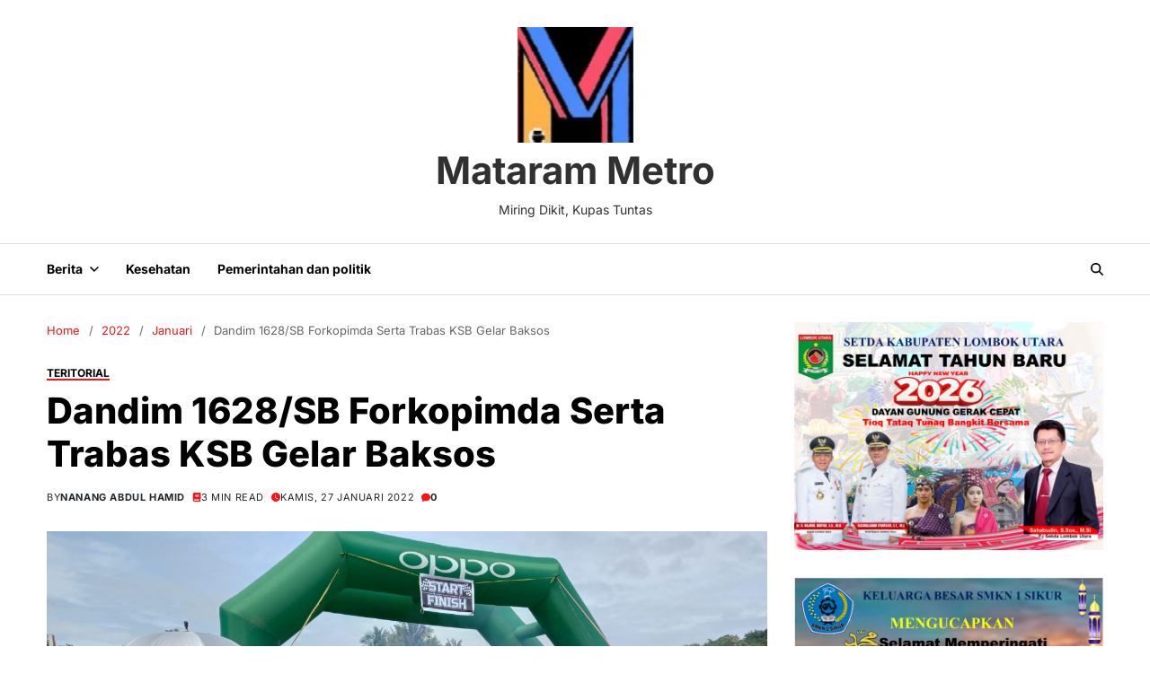

--- FILE ---
content_type: text/html; charset=UTF-8
request_url: https://matarammetro.com/2022/01/dandim-1628-sb-forkopimda-serta-trabas-ksb-gelar-baksos/
body_size: 16037
content:
<!doctype html>
<html lang="id" data-theme="light">
<head>
	<meta charset="UTF-8">
	<meta name="viewport" content="width=device-width, initial-scale=1">
	<link rel="profile" href="https://gmpg.org/xfn/11">

	<title>Dandim 1628/SB Forkopimda Serta Trabas KSB Gelar Baksos &#8211; Mataram Metro</title>
<meta name='robots' content='max-image-preview:large' />
	<style>img:is([sizes="auto" i], [sizes^="auto," i]) { contain-intrinsic-size: 3000px 1500px }</style>
	<!-- Jetpack Site Verification Tags -->
<meta name="google-site-verification" content="dZXR6J3smHki1x8eRwi3-3sy-E7KhB-jiOXTsNFWr5I" />
<link rel='dns-prefetch' href='//stats.wp.com' />
<link rel="alternate" type="application/rss+xml" title="Mataram Metro &raquo; Feed" href="https://matarammetro.com/feed/" />
<link rel="alternate" type="application/rss+xml" title="Mataram Metro &raquo; Umpan Komentar" href="https://matarammetro.com/comments/feed/" />
<link rel="alternate" type="application/rss+xml" title="Mataram Metro &raquo; Dandim 1628/SB Forkopimda Serta Trabas KSB Gelar Baksos Umpan Komentar" href="https://matarammetro.com/2022/01/dandim-1628-sb-forkopimda-serta-trabas-ksb-gelar-baksos/feed/" />
<link rel="stylesheet" href="https://matarammetro.com/wp-content/cache/minify/a5ff7.css" media="all" />

<style id='wp-block-library-theme-inline-css'>
.wp-block-audio :where(figcaption){color:#555;font-size:13px;text-align:center}.is-dark-theme .wp-block-audio :where(figcaption){color:#ffffffa6}.wp-block-audio{margin:0 0 1em}.wp-block-code{border:1px solid #ccc;border-radius:4px;font-family:Menlo,Consolas,monaco,monospace;padding:.8em 1em}.wp-block-embed :where(figcaption){color:#555;font-size:13px;text-align:center}.is-dark-theme .wp-block-embed :where(figcaption){color:#ffffffa6}.wp-block-embed{margin:0 0 1em}.blocks-gallery-caption{color:#555;font-size:13px;text-align:center}.is-dark-theme .blocks-gallery-caption{color:#ffffffa6}:root :where(.wp-block-image figcaption){color:#555;font-size:13px;text-align:center}.is-dark-theme :root :where(.wp-block-image figcaption){color:#ffffffa6}.wp-block-image{margin:0 0 1em}.wp-block-pullquote{border-bottom:4px solid;border-top:4px solid;color:currentColor;margin-bottom:1.75em}.wp-block-pullquote cite,.wp-block-pullquote footer,.wp-block-pullquote__citation{color:currentColor;font-size:.8125em;font-style:normal;text-transform:uppercase}.wp-block-quote{border-left:.25em solid;margin:0 0 1.75em;padding-left:1em}.wp-block-quote cite,.wp-block-quote footer{color:currentColor;font-size:.8125em;font-style:normal;position:relative}.wp-block-quote:where(.has-text-align-right){border-left:none;border-right:.25em solid;padding-left:0;padding-right:1em}.wp-block-quote:where(.has-text-align-center){border:none;padding-left:0}.wp-block-quote.is-large,.wp-block-quote.is-style-large,.wp-block-quote:where(.is-style-plain){border:none}.wp-block-search .wp-block-search__label{font-weight:700}.wp-block-search__button{border:1px solid #ccc;padding:.375em .625em}:where(.wp-block-group.has-background){padding:1.25em 2.375em}.wp-block-separator.has-css-opacity{opacity:.4}.wp-block-separator{border:none;border-bottom:2px solid;margin-left:auto;margin-right:auto}.wp-block-separator.has-alpha-channel-opacity{opacity:1}.wp-block-separator:not(.is-style-wide):not(.is-style-dots){width:100px}.wp-block-separator.has-background:not(.is-style-dots){border-bottom:none;height:1px}.wp-block-separator.has-background:not(.is-style-wide):not(.is-style-dots){height:2px}.wp-block-table{margin:0 0 1em}.wp-block-table td,.wp-block-table th{word-break:normal}.wp-block-table :where(figcaption){color:#555;font-size:13px;text-align:center}.is-dark-theme .wp-block-table :where(figcaption){color:#ffffffa6}.wp-block-video :where(figcaption){color:#555;font-size:13px;text-align:center}.is-dark-theme .wp-block-video :where(figcaption){color:#ffffffa6}.wp-block-video{margin:0 0 1em}:root :where(.wp-block-template-part.has-background){margin-bottom:0;margin-top:0;padding:1.25em 2.375em}
</style>
<style id='classic-theme-styles-inline-css'>
/*! This file is auto-generated */
.wp-block-button__link{color:#fff;background-color:#32373c;border-radius:9999px;box-shadow:none;text-decoration:none;padding:calc(.667em + 2px) calc(1.333em + 2px);font-size:1.125em}.wp-block-file__button{background:#32373c;color:#fff;text-decoration:none}
</style>
<link rel="stylesheet" href="https://matarammetro.com/wp-content/cache/minify/d5ca8.css" media="all" />


<style id='jetpack-sharing-buttons-style-inline-css'>
.jetpack-sharing-buttons__services-list{display:flex;flex-direction:row;flex-wrap:wrap;gap:0;list-style-type:none;margin:5px;padding:0}.jetpack-sharing-buttons__services-list.has-small-icon-size{font-size:12px}.jetpack-sharing-buttons__services-list.has-normal-icon-size{font-size:16px}.jetpack-sharing-buttons__services-list.has-large-icon-size{font-size:24px}.jetpack-sharing-buttons__services-list.has-huge-icon-size{font-size:36px}@media print{.jetpack-sharing-buttons__services-list{display:none!important}}.editor-styles-wrapper .wp-block-jetpack-sharing-buttons{gap:0;padding-inline-start:0}ul.jetpack-sharing-buttons__services-list.has-background{padding:1.25em 2.375em}
</style>
<style id='global-styles-inline-css'>
:root{--wp--preset--aspect-ratio--square: 1;--wp--preset--aspect-ratio--4-3: 4/3;--wp--preset--aspect-ratio--3-4: 3/4;--wp--preset--aspect-ratio--3-2: 3/2;--wp--preset--aspect-ratio--2-3: 2/3;--wp--preset--aspect-ratio--16-9: 16/9;--wp--preset--aspect-ratio--9-16: 9/16;--wp--preset--color--black: #000000;--wp--preset--color--cyan-bluish-gray: #abb8c3;--wp--preset--color--white: #ffffff;--wp--preset--color--pale-pink: #f78da7;--wp--preset--color--vivid-red: #cf2e2e;--wp--preset--color--luminous-vivid-orange: #ff6900;--wp--preset--color--luminous-vivid-amber: #fcb900;--wp--preset--color--light-green-cyan: #7bdcb5;--wp--preset--color--vivid-green-cyan: #00d084;--wp--preset--color--pale-cyan-blue: #8ed1fc;--wp--preset--color--vivid-cyan-blue: #0693e3;--wp--preset--color--vivid-purple: #9b51e0;--wp--preset--gradient--vivid-cyan-blue-to-vivid-purple: linear-gradient(135deg,rgba(6,147,227,1) 0%,rgb(155,81,224) 100%);--wp--preset--gradient--light-green-cyan-to-vivid-green-cyan: linear-gradient(135deg,rgb(122,220,180) 0%,rgb(0,208,130) 100%);--wp--preset--gradient--luminous-vivid-amber-to-luminous-vivid-orange: linear-gradient(135deg,rgba(252,185,0,1) 0%,rgba(255,105,0,1) 100%);--wp--preset--gradient--luminous-vivid-orange-to-vivid-red: linear-gradient(135deg,rgba(255,105,0,1) 0%,rgb(207,46,46) 100%);--wp--preset--gradient--very-light-gray-to-cyan-bluish-gray: linear-gradient(135deg,rgb(238,238,238) 0%,rgb(169,184,195) 100%);--wp--preset--gradient--cool-to-warm-spectrum: linear-gradient(135deg,rgb(74,234,220) 0%,rgb(151,120,209) 20%,rgb(207,42,186) 40%,rgb(238,44,130) 60%,rgb(251,105,98) 80%,rgb(254,248,76) 100%);--wp--preset--gradient--blush-light-purple: linear-gradient(135deg,rgb(255,206,236) 0%,rgb(152,150,240) 100%);--wp--preset--gradient--blush-bordeaux: linear-gradient(135deg,rgb(254,205,165) 0%,rgb(254,45,45) 50%,rgb(107,0,62) 100%);--wp--preset--gradient--luminous-dusk: linear-gradient(135deg,rgb(255,203,112) 0%,rgb(199,81,192) 50%,rgb(65,88,208) 100%);--wp--preset--gradient--pale-ocean: linear-gradient(135deg,rgb(255,245,203) 0%,rgb(182,227,212) 50%,rgb(51,167,181) 100%);--wp--preset--gradient--electric-grass: linear-gradient(135deg,rgb(202,248,128) 0%,rgb(113,206,126) 100%);--wp--preset--gradient--midnight: linear-gradient(135deg,rgb(2,3,129) 0%,rgb(40,116,252) 100%);--wp--preset--font-size--small: 13px;--wp--preset--font-size--medium: 20px;--wp--preset--font-size--large: 36px;--wp--preset--font-size--x-large: 42px;--wp--preset--spacing--20: 0.44rem;--wp--preset--spacing--30: 0.67rem;--wp--preset--spacing--40: 1rem;--wp--preset--spacing--50: 1.5rem;--wp--preset--spacing--60: 2.25rem;--wp--preset--spacing--70: 3.38rem;--wp--preset--spacing--80: 5.06rem;--wp--preset--shadow--natural: 6px 6px 9px rgba(0, 0, 0, 0.2);--wp--preset--shadow--deep: 12px 12px 50px rgba(0, 0, 0, 0.4);--wp--preset--shadow--sharp: 6px 6px 0px rgba(0, 0, 0, 0.2);--wp--preset--shadow--outlined: 6px 6px 0px -3px rgba(255, 255, 255, 1), 6px 6px rgba(0, 0, 0, 1);--wp--preset--shadow--crisp: 6px 6px 0px rgba(0, 0, 0, 1);}:where(.is-layout-flex){gap: 0.5em;}:where(.is-layout-grid){gap: 0.5em;}body .is-layout-flex{display: flex;}.is-layout-flex{flex-wrap: wrap;align-items: center;}.is-layout-flex > :is(*, div){margin: 0;}body .is-layout-grid{display: grid;}.is-layout-grid > :is(*, div){margin: 0;}:where(.wp-block-columns.is-layout-flex){gap: 2em;}:where(.wp-block-columns.is-layout-grid){gap: 2em;}:where(.wp-block-post-template.is-layout-flex){gap: 1.25em;}:where(.wp-block-post-template.is-layout-grid){gap: 1.25em;}.has-black-color{color: var(--wp--preset--color--black) !important;}.has-cyan-bluish-gray-color{color: var(--wp--preset--color--cyan-bluish-gray) !important;}.has-white-color{color: var(--wp--preset--color--white) !important;}.has-pale-pink-color{color: var(--wp--preset--color--pale-pink) !important;}.has-vivid-red-color{color: var(--wp--preset--color--vivid-red) !important;}.has-luminous-vivid-orange-color{color: var(--wp--preset--color--luminous-vivid-orange) !important;}.has-luminous-vivid-amber-color{color: var(--wp--preset--color--luminous-vivid-amber) !important;}.has-light-green-cyan-color{color: var(--wp--preset--color--light-green-cyan) !important;}.has-vivid-green-cyan-color{color: var(--wp--preset--color--vivid-green-cyan) !important;}.has-pale-cyan-blue-color{color: var(--wp--preset--color--pale-cyan-blue) !important;}.has-vivid-cyan-blue-color{color: var(--wp--preset--color--vivid-cyan-blue) !important;}.has-vivid-purple-color{color: var(--wp--preset--color--vivid-purple) !important;}.has-black-background-color{background-color: var(--wp--preset--color--black) !important;}.has-cyan-bluish-gray-background-color{background-color: var(--wp--preset--color--cyan-bluish-gray) !important;}.has-white-background-color{background-color: var(--wp--preset--color--white) !important;}.has-pale-pink-background-color{background-color: var(--wp--preset--color--pale-pink) !important;}.has-vivid-red-background-color{background-color: var(--wp--preset--color--vivid-red) !important;}.has-luminous-vivid-orange-background-color{background-color: var(--wp--preset--color--luminous-vivid-orange) !important;}.has-luminous-vivid-amber-background-color{background-color: var(--wp--preset--color--luminous-vivid-amber) !important;}.has-light-green-cyan-background-color{background-color: var(--wp--preset--color--light-green-cyan) !important;}.has-vivid-green-cyan-background-color{background-color: var(--wp--preset--color--vivid-green-cyan) !important;}.has-pale-cyan-blue-background-color{background-color: var(--wp--preset--color--pale-cyan-blue) !important;}.has-vivid-cyan-blue-background-color{background-color: var(--wp--preset--color--vivid-cyan-blue) !important;}.has-vivid-purple-background-color{background-color: var(--wp--preset--color--vivid-purple) !important;}.has-black-border-color{border-color: var(--wp--preset--color--black) !important;}.has-cyan-bluish-gray-border-color{border-color: var(--wp--preset--color--cyan-bluish-gray) !important;}.has-white-border-color{border-color: var(--wp--preset--color--white) !important;}.has-pale-pink-border-color{border-color: var(--wp--preset--color--pale-pink) !important;}.has-vivid-red-border-color{border-color: var(--wp--preset--color--vivid-red) !important;}.has-luminous-vivid-orange-border-color{border-color: var(--wp--preset--color--luminous-vivid-orange) !important;}.has-luminous-vivid-amber-border-color{border-color: var(--wp--preset--color--luminous-vivid-amber) !important;}.has-light-green-cyan-border-color{border-color: var(--wp--preset--color--light-green-cyan) !important;}.has-vivid-green-cyan-border-color{border-color: var(--wp--preset--color--vivid-green-cyan) !important;}.has-pale-cyan-blue-border-color{border-color: var(--wp--preset--color--pale-cyan-blue) !important;}.has-vivid-cyan-blue-border-color{border-color: var(--wp--preset--color--vivid-cyan-blue) !important;}.has-vivid-purple-border-color{border-color: var(--wp--preset--color--vivid-purple) !important;}.has-vivid-cyan-blue-to-vivid-purple-gradient-background{background: var(--wp--preset--gradient--vivid-cyan-blue-to-vivid-purple) !important;}.has-light-green-cyan-to-vivid-green-cyan-gradient-background{background: var(--wp--preset--gradient--light-green-cyan-to-vivid-green-cyan) !important;}.has-luminous-vivid-amber-to-luminous-vivid-orange-gradient-background{background: var(--wp--preset--gradient--luminous-vivid-amber-to-luminous-vivid-orange) !important;}.has-luminous-vivid-orange-to-vivid-red-gradient-background{background: var(--wp--preset--gradient--luminous-vivid-orange-to-vivid-red) !important;}.has-very-light-gray-to-cyan-bluish-gray-gradient-background{background: var(--wp--preset--gradient--very-light-gray-to-cyan-bluish-gray) !important;}.has-cool-to-warm-spectrum-gradient-background{background: var(--wp--preset--gradient--cool-to-warm-spectrum) !important;}.has-blush-light-purple-gradient-background{background: var(--wp--preset--gradient--blush-light-purple) !important;}.has-blush-bordeaux-gradient-background{background: var(--wp--preset--gradient--blush-bordeaux) !important;}.has-luminous-dusk-gradient-background{background: var(--wp--preset--gradient--luminous-dusk) !important;}.has-pale-ocean-gradient-background{background: var(--wp--preset--gradient--pale-ocean) !important;}.has-electric-grass-gradient-background{background: var(--wp--preset--gradient--electric-grass) !important;}.has-midnight-gradient-background{background: var(--wp--preset--gradient--midnight) !important;}.has-small-font-size{font-size: var(--wp--preset--font-size--small) !important;}.has-medium-font-size{font-size: var(--wp--preset--font-size--medium) !important;}.has-large-font-size{font-size: var(--wp--preset--font-size--large) !important;}.has-x-large-font-size{font-size: var(--wp--preset--font-size--x-large) !important;}
:where(.wp-block-post-template.is-layout-flex){gap: 1.25em;}:where(.wp-block-post-template.is-layout-grid){gap: 1.25em;}
:where(.wp-block-columns.is-layout-flex){gap: 2em;}:where(.wp-block-columns.is-layout-grid){gap: 2em;}
:root :where(.wp-block-pullquote){font-size: 1.5em;line-height: 1.6;}
</style>
<link rel="stylesheet" href="https://matarammetro.com/wp-content/cache/minify/6d769.css" media="all" />





<link rel="https://api.w.org/" href="https://matarammetro.com/wp-json/" /><link rel="alternate" title="JSON" type="application/json" href="https://matarammetro.com/wp-json/wp/v2/posts/3231" /><link rel="EditURI" type="application/rsd+xml" title="RSD" href="https://matarammetro.com/xmlrpc.php?rsd" />
<meta name="generator" content="WordPress 6.8.3" />
<link rel="canonical" href="https://matarammetro.com/2022/01/dandim-1628-sb-forkopimda-serta-trabas-ksb-gelar-baksos/" />
<link rel='shortlink' href='https://matarammetro.com/?p=3231' />
<link rel="alternate" title="oEmbed (JSON)" type="application/json+oembed" href="https://matarammetro.com/wp-json/oembed/1.0/embed?url=https%3A%2F%2Fmatarammetro.com%2F2022%2F01%2Fdandim-1628-sb-forkopimda-serta-trabas-ksb-gelar-baksos%2F" />
<link rel="alternate" title="oEmbed (XML)" type="text/xml+oembed" href="https://matarammetro.com/wp-json/oembed/1.0/embed?url=https%3A%2F%2Fmatarammetro.com%2F2022%2F01%2Fdandim-1628-sb-forkopimda-serta-trabas-ksb-gelar-baksos%2F&#038;format=xml" />
	<style>img#wpstats{display:none}</style>
		
<!-- Jetpack Open Graph Tags -->
<meta property="og:type" content="article" />
<meta property="og:title" content="Dandim 1628/SB Forkopimda Serta Trabas KSB Gelar Baksos" />
<meta property="og:url" content="https://matarammetro.com/2022/01/dandim-1628-sb-forkopimda-serta-trabas-ksb-gelar-baksos/" />
<meta property="og:description" content="Komunitas Trabas Sumbawa Barat mengelar kegiatan bakti sosial pemberian sembako kepada masyarakat dilanjutkan jelajah medan medan trabas wilayah Sumbawa Barat yang diikuti berbagai komunitas trabas…" />
<meta property="article:published_time" content="2022-01-27T13:47:18+00:00" />
<meta property="article:modified_time" content="2022-01-27T13:47:18+00:00" />
<meta property="og:site_name" content="Mataram Metro" />
<meta property="og:image" content="https://matarammetro.com/wp-content/uploads/2022/01/WhatsApp-Image-2022-01-27-at-05.25.48-1.jpeg" />
<meta property="og:image:width" content="1280" />
<meta property="og:image:height" content="960" />
<meta property="og:image:alt" content="Dandim 1628/SB Forkopimda Serta Trabas KSB Gelar Baksos" />
<meta property="og:locale" content="id_ID" />
<meta name="twitter:text:title" content="Dandim 1628/SB Forkopimda Serta Trabas KSB Gelar Baksos" />
<meta name="twitter:image" content="https://matarammetro.com/wp-content/uploads/2022/01/WhatsApp-Image-2022-01-27-at-05.25.48-1.jpeg?w=640" />
<meta name="twitter:image:alt" content="Dandim 1628/SB Forkopimda Serta Trabas KSB Gelar Baksos" />
<meta name="twitter:card" content="summary_large_image" />

<!-- End Jetpack Open Graph Tags -->
<link rel="icon" href="https://matarammetro.com/wp-content/uploads/2021/03/favicon.ico" sizes="32x32" />
<link rel="icon" href="https://matarammetro.com/wp-content/uploads/2021/03/favicon.ico" sizes="192x192" />
<link rel="apple-touch-icon" href="https://matarammetro.com/wp-content/uploads/2021/03/favicon.ico" />
<meta name="msapplication-TileImage" content="https://matarammetro.com/wp-content/uploads/2021/03/favicon.ico" />
</head>

<body class="wp-singular post-template-default single single-post postid-3231 single-format-standard wp-custom-logo wp-embed-responsive wp-theme-magze has-sticky-menu header_style_1 has-sidebar right-sidebar has-sticky-sidebar has-title-line-hover">



<div id="page" class="site">

	<style type="text/css">
.preloader-rotating-circles{width:4rem;height:4rem;--c:radial-gradient(farthest-side,var(--global--color-accent) 92%,#0000);background:var(--c) 50% 0,var(--c) 50% 100%,var(--c) 100% 50%,var(--c) 0 50%;background-size:1rem 1rem;background-repeat:no-repeat;animation:uf-rotate-180 1s infinite}@keyframes uf-rotate-180{to{transform:rotate(180deg)}}
</style>
<div id="magze-preloader-wrapper">
	<div class="preloader-loader-wrapper">
		<div class="loading"> 
			<div class="preloader-rotating-circles"></div>
		</div>
	</div>
</div>
	<a class="skip-link screen-reader-text" href="#site-content-wrapper">Skip to content</a>

	
	

<header id="masthead" class="site-header-row-wrapper site-header magze-site-header" role="banner" >
	<div class="magze-site-branding-row">
		<div class="uf-wrapper">
			<div class="magze-site-brand-ad-wrapper centered has-text-align-center">
				<div class="magze-site-branding-main">
					
<div class="site-branding">

			<div class="site-logo">
			<a href="https://matarammetro.com/" class="custom-logo-link" rel="home"><img width="129" height="129" src="https://matarammetro.com/wp-content/uploads/2021/01/cropped-cropped-LOGO-MM-EDIT-NEW-1.png" class="custom-logo" alt="Mataram Metro" decoding="async" /></a>		</div>
					<div class="site-title"><a href="https://matarammetro.com/" rel="home">Mataram Metro</a></div>
			
			<div class="site-description style_3">
			<span>Miring Dikit, Kupas Tuntas</span>
		</div>
	</div><!-- .site-branding -->
				</div>
							</div>
		</div> <!-- .wrapper -->
	</div>
</header>

<div class="site-header-row-wrapper magze-primary-bar-row sticky-menu sticky-style-normal saga-item-border-top saga-item-border-bottom">
	<div class="primary-bar-row-wrapper">
		<div class="uf-wrapper">
			<div class="magze-primary-bar-wrapper">

						<div class="magze-offcanvas-toggle hide-on-desktop">
			<button class="magze-off-canvas-btn toggle toggle-off-canvas toggle-canvas-modal" data-modal=".magze-canvas-block" data-body-class="showing-offcanvas-modal" data-focus=".magze-off-canvas-close" aria-expanded="false">
				<span class="off-canvas-bars">
					<span class="bar-one"></span>
					<span class="bar-two"></span>
				</span>
				<span class="toggle-text screen-reader-text">
					Off Canvas				</span>
			</button>
		</div>
				<div id="site-navigation" class="main-navigation magze-primary-nav left-aligned-menu">
			
							<nav class="primary-menu-wrapper" aria-label="Primary">
					<ul class="primary-menu reset-list-style">
					<li id="menu-item-1119" class="menu-item menu-item-type-taxonomy menu-item-object-category menu-item-has-children menu-item-1119"><a href="https://matarammetro.com/category/berita/">Berita<span class="icon"><svg class="svg-icon" aria-hidden="true" role="img" focusable="false" xmlns="http://www.w3.org/2000/svg" width="20" height="12" viewBox="0 0 20 12"><polygon fill="" fill-rule="evenodd" points="1319.899 365.778 1327.678 358 1329.799 360.121 1319.899 370.021 1310 360.121 1312.121 358" transform="translate(-1310 -358)" /></svg></span></a>
<ul class="sub-menu">
	<li id="menu-item-940" class="menu-item menu-item-type-taxonomy menu-item-object-category menu-item-940"><a href="https://matarammetro.com/category/umum/">UMUM</a></li>
</ul>
</li>
<li id="menu-item-941" class="menu-item menu-item-type-taxonomy menu-item-object-category menu-item-941"><a href="https://matarammetro.com/category/kesehatan/">Kesehatan</a></li>
<li id="menu-item-1141" class="menu-item menu-item-type-taxonomy menu-item-object-category menu-item-1141"><a href="https://matarammetro.com/category/pemerintahan-dan-politik/">Pemerintahan dan politik</a></li>
					</ul>
				</nav><!-- .primary-menu-wrapper -->
					</div>
				<div class="site-branding">
							<div class="site-logo">
					<a href="https://matarammetro.com/" class="custom-logo-link" rel="home"><img width="129" height="129" src="https://matarammetro.com/wp-content/uploads/2021/01/cropped-cropped-LOGO-MM-EDIT-NEW-1.png" class="custom-logo" alt="Mataram Metro" decoding="async" /></a>				</div>
						</div>
		
				<div class="secondary-navigation magze-secondary-nav">
								<div class="magze-search-toggle">
				<button class="magze-search-canvas-btn magze-search search-icon toggle-search-block toggle" aria-label="Search" aria-expanded="false" data-block=".magze-search-block" data-body-class="showing-search-block" data-focus=".magze-search-form .search-field">
					<span class="search-label">Search</span>
					<svg class="svg-icon" aria-hidden="true" role="img" focusable="false" xmlns="http://www.w3.org/2000/svg" height="1em" viewBox="0 0 512 512"><path d="M416 208c0 45.9-14.9 88.3-40 122.7L502.6 457.4c12.5 12.5 12.5 32.8 0 45.3s-32.8 12.5-45.3 0L330.7 376c-34.4 25.2-76.8 40-122.7 40C93.1 416 0 322.9 0 208S93.1 0 208 0S416 93.1 416 208zM208 352a144 144 0 1 0 0-288 144 144 0 1 0 0 288z" /></svg>					<svg class="svg-icon" aria-hidden="true" role="img" focusable="false" xmlns="http://www.w3.org/2000/svg" width="16" height="16" viewBox="0 0 16 16"><polygon fill="" fill-rule="evenodd" points="6.852 7.649 .399 1.195 1.445 .149 7.899 6.602 14.352 .149 15.399 1.195 8.945 7.649 15.399 14.102 14.352 15.149 7.899 8.695 1.445 15.149 .399 14.102" /></svg>				</button>
				<div class="magze-search-form magze-canvas-modal">
					<div class="em-search-form-inner">
						<form role="search" aria-label="Search for:" method="get" class="search-form" action="https://matarammetro.com/">
				<label>
					<span class="screen-reader-text">Cari untuk:</span>
					<input type="search" class="search-field" placeholder="Cari &hellip;" value="" name="s" />
				</label>
				<input type="submit" class="search-submit" value="Cari" />
			</form>					</div>
				</div>
			</div>
							</div>

			</div>
		</div>
	</div>
</div>

	
	<div id="site-content-wrapper">

	<main id="site-content" role="main" class="wrapper  wide-max-width single_style_1">

	<div id="primary" class="content-area ">

		<div class="primary-content-area-wrapper">
			<div class="magze-breadcrumb-wrapper"><div role="navigation" aria-label="Breadcrumbs" class="breadcrumb-trail breadcrumbs" itemprop="breadcrumb"><div class="reset-list-style"><ul class="trail-items" itemscope itemtype="http://schema.org/BreadcrumbList"><meta name="numberOfItems" content="4" /><meta name="itemListOrder" content="Ascending" /><li itemprop="itemListElement" itemscope itemtype="http://schema.org/ListItem" class="trail-item trail-begin"><a href="https://matarammetro.com/" rel="home" itemprop="item"><span itemprop="name">Home</span></a><meta itemprop="position" content="1" /></li><li itemprop="itemListElement" itemscope itemtype="http://schema.org/ListItem" class="trail-item"><a href="https://matarammetro.com/2022/" itemprop="item"><span itemprop="name">2022</span></a><meta itemprop="position" content="2" /></li><li itemprop="itemListElement" itemscope itemtype="http://schema.org/ListItem" class="trail-item"><a href="https://matarammetro.com/2022/01/" itemprop="item"><span itemprop="name">Januari</span></a><meta itemprop="position" content="3" /></li><li itemprop="itemListElement" itemscope itemtype="http://schema.org/ListItem" class="trail-item trail-end"><span itemprop="item"><span itemprop="name">Dandim 1628/SB Forkopimda Serta Trabas KSB Gelar Baksos</span></span><meta itemprop="position" content="4" /></li></ul></div></div></div>
			<article id="post-3231" class="post-3231 post type-post status-publish format-standard has-post-thumbnail hentry category-teritorial tag-ksb">
	<header class="entry-header">

	
			<div class="entry-categories">
			<div class="magze-entry-categories style_5 cat-color-as_color">
				<div class="category-list">
											<span class="screen-reader-text">Categories</span>
										<a href="https://matarammetro.com/category/teritorial/" rel="category tag">TERITORIAL</a>				</div>
			</div>
		</div><!-- .entry-categories -->
		
	
	<h1 class="entry-title">Dandim 1628/SB Forkopimda Serta Trabas KSB Gelar Baksos</h1>
		
							<ul class="magze-entry-meta">
											<li class="magze-meta post-author">
							<span class="meta-text">
								By <a href="https://matarammetro.com/author/mm-01-nng/" class="text-decoration-none">Nanang Abdul Hamid</a>							</span>
						</li>
												<li class="magze-meta post-read-time">
							<span class="meta-text">
								<span class="screen-reader-text">Estimated read time</span>
								<svg class="svg-icon" aria-hidden="true" role="img" focusable="false" xmlns="http://www.w3.org/2000/svg" height="16" width="14" viewBox="0 0 448 512"><path d="M96 0C43 0 0 43 0 96V416c0 53 43 96 96 96H384h32c17.7 0 32-14.3 32-32s-14.3-32-32-32V384c17.7 0 32-14.3 32-32V32c0-17.7-14.3-32-32-32H384 96zm0 384H352v64H96c-17.7 0-32-14.3-32-32s14.3-32 32-32zm32-240c0-8.8 7.2-16 16-16H336c8.8 0 16 7.2 16 16s-7.2 16-16 16H144c-8.8 0-16-7.2-16-16zm16 48H336c8.8 0 16 7.2 16 16s-7.2 16-16 16H144c-8.8 0-16-7.2-16-16s7.2-16 16-16z" /></svg>3 min read							</span>
						</li>
												<li class="magze-meta post-date">
							<span class="meta-text">
								<svg class="svg-icon" aria-hidden="true" role="img" focusable="false" xmlns="http://www.w3.org/2000/svg" width="16" height="16" viewBox="0 0 16 16"><path d="M16 8A8 8 0 1 1 0 8a8 8 0 0 1 16 0M8 3.5a.5.5 0 0 0-1 0V9a.5.5 0 0 0 .252.434l3.5 2a.5.5 0 0 0 .496-.868L8 8.71z" /></svg>								Kamis, 27 Januari 2022							</span>
						</li>
													<li class="magze-meta post-comment">
																<span class="meta-text">
									<a href="https://matarammetro.com/2022/01/dandim-1628-sb-forkopimda-serta-trabas-ksb-gelar-baksos/#respond" class="text-decoration-none">
										<svg class="svg-icon" aria-hidden="true" role="img" focusable="false" xmlns="http://www.w3.org/2000/svg" width="16" height="16" viewBox="0 0 16 16"><path d="M8 15c4.418 0 8-3.134 8-7s-3.582-7-8-7-8 3.134-8 7c0 1.76.743 3.37 1.97 4.6-.097 1.016-.417 2.13-.771 2.966-.079.186.074.394.273.362 2.256-.37 3.597-.938 4.18-1.234A9.06 9.06 0 0 0 8 15z" /></svg>0									</a>
								</span>
							</li>
							
				</ul>
					
	
</header><!-- .entry-header -->

	<div class="entry-image magze-rounded-img wide-max-width">
		<figure class="featured-media">
			<img width="1280" height="960" src="https://matarammetro.com/wp-content/uploads/2022/01/WhatsApp-Image-2022-01-27-at-05.25.48-1.jpeg" class="attachment-post-thumbnail size-post-thumbnail wp-post-image" alt="Dandim 1628/SB Forkopimda Serta Trabas KSB Gelar Baksos" decoding="async" fetchpriority="high" srcset="https://matarammetro.com/wp-content/uploads/2022/01/WhatsApp-Image-2022-01-27-at-05.25.48-1.jpeg 1280w, https://matarammetro.com/wp-content/uploads/2022/01/WhatsApp-Image-2022-01-27-at-05.25.48-1-300x225.jpeg 300w, https://matarammetro.com/wp-content/uploads/2022/01/WhatsApp-Image-2022-01-27-at-05.25.48-1-1024x768.jpeg 1024w, https://matarammetro.com/wp-content/uploads/2022/01/WhatsApp-Image-2022-01-27-at-05.25.48-1-768x576.jpeg 768w, https://matarammetro.com/wp-content/uploads/2022/01/WhatsApp-Image-2022-01-27-at-05.25.48-1-696x522.jpeg 696w, https://matarammetro.com/wp-content/uploads/2022/01/WhatsApp-Image-2022-01-27-at-05.25.48-1-1068x801.jpeg 1068w, https://matarammetro.com/wp-content/uploads/2022/01/WhatsApp-Image-2022-01-27-at-05.25.48-1-265x198.jpeg 265w" sizes="(max-width: 1280px) 100vw, 1280px" />				<figcaption class="wp-caption-text">Dandim 1628/SB Forkopimda Serta Trabas KSB Gelar Baksos</figcaption>
						</figure>
	</div>
	

<div class="entry-content">
	<p>&nbsp;</p>
<p>Matarammetro &#8211; Komunitas Trabas Sumbawa Barat mengelar kegiatan bakti sosial pemberian sembako kepada masyarakat dilanjutkan jelajah medan medan trabas wilayah Sumbawa Barat yang diikuti berbagai komunitas trabas.</p>
<p>Hal tersebut disampaikan Dandim 1628/SB Letkol Czi Sunardi.,ST., M., IP.,  disela sela kegiatan Bakti Sosial Komunitas trabas di desa seloto Sumbawa Barat  Sabtu (22/1/2022)</p>
<p>Dandim berharap kegiatan Jelajah Alam Kabupaten Sumbawa Barat seri 2 trabasaser yang datang dari luar pulau Sumbawa bisa menikmanti keindahan Sumbawa barat.</p>
<p>Selain itu Dandim mengungkapkan bahwa kegiatan ini digelar selain ajang silaturrahmi antara komunitas trabas yang tidak kalah penting juga mengelar giat bakti sosial memberikan bantuan sembako kepada masyarakat sekitar dengan harapan sedikit membantu ditengah pandemi covid -19, ujarnya.</p>
<p>Kegiatan ini tidak hanya sekedar memenuhi hasrat hobby para komunitas trabas sesuai dengan motto ramah dijalan garang dihutan dan peduli sesama  namun juga dibarengi kegiatan sosial kemasyarakatan, termasuk menjadi agen vaksinator untuk mengimbau kepada masyarakat tekait upaya percepatan penanganan covid -19 khusus kepada masyarakat yang berada jauh dipedesaan terutama yang belum melaksanakan vaksinasi agar segera segera mendatangi gerai gerai vaksin yang digelar pemerintah ditempat tempat yang telah ditentukan pungkas Dandim.,</p>
<p>Komunitas trabas juga menyusuri medan medan jelajah yang dapat menjadi pilihan pariwisata yang munkin selama ini belum terekspos karena jalur lintas yang belum bisa dilalui kendaraan karena bentuk medan atau terbatasnya akses jalan, dengan informasi dari Komunitas trabas dapat ditindaklanjuti kalau memang perlu dikembangkan, jelas Dandim.</p>
<p>Seluruh rangkaian kegiatan menerapkan Sop Prokes Covid -19 walau belakang ini tidak ada kasus terkonfirmasi namun kita tidak boleh lengah seperti saat ini kegiatan komunitas trabas jelajah medan desa seloto sambil diikuti dengan giat vaksinasi oleh tim vaksinator bagi masyarakat sekitar  yang belum divaksin hal ini sebagai upaya bersama agar kita dapat segera keluar dari pandemi covid -19, ungkap Dandim.</p>
<figure id="attachment_3233" aria-describedby="caption-attachment-3233" style="width: 300px" class="wp-caption alignnone"><img decoding="async" class="size-medium wp-image-3233" src="https://matarammetro.com/wp-content/uploads/2022/01/WhatsApp-Image-2022-01-27-at-05.25.48-300x225.jpeg" alt="Dandim 1628/SB Forkopimda Serta Trabas KSB Gelar Baksos" width="300" height="225" srcset="https://matarammetro.com/wp-content/uploads/2022/01/WhatsApp-Image-2022-01-27-at-05.25.48-300x225.jpeg 300w, https://matarammetro.com/wp-content/uploads/2022/01/WhatsApp-Image-2022-01-27-at-05.25.48-1024x768.jpeg 1024w, https://matarammetro.com/wp-content/uploads/2022/01/WhatsApp-Image-2022-01-27-at-05.25.48-768x576.jpeg 768w, https://matarammetro.com/wp-content/uploads/2022/01/WhatsApp-Image-2022-01-27-at-05.25.48-696x522.jpeg 696w, https://matarammetro.com/wp-content/uploads/2022/01/WhatsApp-Image-2022-01-27-at-05.25.48-1068x801.jpeg 1068w, https://matarammetro.com/wp-content/uploads/2022/01/WhatsApp-Image-2022-01-27-at-05.25.48-265x198.jpeg 265w, https://matarammetro.com/wp-content/uploads/2022/01/WhatsApp-Image-2022-01-27-at-05.25.48-530x396.jpeg 530w, https://matarammetro.com/wp-content/uploads/2022/01/WhatsApp-Image-2022-01-27-at-05.25.48.jpeg 1280w" sizes="(max-width: 300px) 100vw, 300px" /><figcaption id="caption-attachment-3233" class="wp-caption-text">Dandim 1628/SB Forkopimda Serta Trabas KSB Gelar Baksos</figcaption></figure>
<p>Ketua panitia  Lukmanul Hakim SP menyampaikan selamat datang didesa seloto kabupaten Sumbawa Barat semoga kegiatan kita berjalan lancar, kegiatan ini terselenggara atas inisasi komunitas trabas secara mandiri tidak hanya kita akan menjelajah medan namun juga dikemas dengan giat sosial pemberian bansos, vaksinasi terimakasih kepada Dandim 1628/SB, Kapolres Sumbawa Barat,  serta semua pihak yang ikut membantu terlaksananya kegiatan ini.</p>
<p>Sedangkan Kapolres Sumbawa Barat AKBP Heru Muslimin,S.IK M.IP mengapresiasi kegiatan komunitas trabas yang telah peduli selain olahraga juga mendukung suksesnya Program pemerintah khususnya vaksinasi, selama kegiatan agar jaga faktor keamanan.</p>
<p>Kepala badan kesbang Poldagri mewakili Bupati Sumbawa Barat menyampaikan selamat datang para offroader yang akan menjelajah alam Sumbawa Barat atas nama pemda Sumbawa Barat mengucapkan terimakasih atas terselenggaranya kegiatan ini, karena kami yakin komunitas penuh semangat, kebersamaan, kepedulian hal ini yang patut diambil untuk diterapkan dalam kegiatan sehari hari, tentunya harapan kami infokan keindahan alam KSB ke masyarakat diluar KSB setelah kembalinya nanti ke tempat masih masing harapnya.</p>
<p>Sementara Kades Seloto dalam kesempatan yang sama menyampaikan hal yang sama berterimakasih kepada semua pihak yang telah mendukung kelancaran kegiatan trabas dan baksos serta vaksinasi semoga kegiatan ini dapat membangkitkan ekonomi masyarakat ditengah covid -19.</p>
<p>Adapun hadir pada kesempatan tersebut Dandim 1628/SB, AKBP Heru Muslimin,S.IK M.IP Kaban Kesbangpol mewakili Bupati Sumbawa Barat, Perwakilan Anggota DPR KSB, Kasdim 1628/SB Mayor Inf Dahlan, Camat Taliwang, Danramil Taliwang, Kapolsek.Taliwang, :Kadeseloto Komunitas Trail se NTB dan  Tokoh Masyarakat  Desa Seloto Sumbawa Barat.(LAN)</p>
<div class="sharedaddy sd-sharing-enabled"><div class="robots-nocontent sd-block sd-social sd-social-icon-text sd-sharing"><h3 class="sd-title">Bagikan ini:</h3><div class="sd-content"><ul><li class="share-facebook"><a rel="nofollow noopener noreferrer"
				data-shared="sharing-facebook-3231"
				class="share-facebook sd-button share-icon"
				href="https://matarammetro.com/2022/01/dandim-1628-sb-forkopimda-serta-trabas-ksb-gelar-baksos/?share=facebook"
				target="_blank"
				aria-labelledby="sharing-facebook-3231"
				>
				<span id="sharing-facebook-3231" hidden>Klik untuk membagikan di Facebook(Membuka di jendela yang baru)</span>
				<span>Facebook</span>
			</a></li><li class="share-x"><a rel="nofollow noopener noreferrer"
				data-shared="sharing-x-3231"
				class="share-x sd-button share-icon"
				href="https://matarammetro.com/2022/01/dandim-1628-sb-forkopimda-serta-trabas-ksb-gelar-baksos/?share=x"
				target="_blank"
				aria-labelledby="sharing-x-3231"
				>
				<span id="sharing-x-3231" hidden>Klik untuk berbagi di X(Membuka di jendela yang baru)</span>
				<span>X</span>
			</a></li><li class="share-end"></li></ul></div></div></div></div><!-- .entry-content -->


<div class="single-footer-info">
			<div class="entry-tags">
			<div class="magze-entry-tags style_4">
				<div class="tag-list">
											<span class="screen-reader-text">Tags</span>
										<a href='https://matarammetro.com/tag/ksb/' rel='tag'>KSB</a>				</div>
			</div>
		</div>
		</div>
</article><!-- #post-3231 -->
	<nav class="navigation post-navigation" aria-label="Post">
		<div class="magze-pagination-single style_1 nav-links">
									<a class="nav-previous" href="https://matarammetro.com/2022/01/koramil-1628-05-jereweh-kawal-vaksinasi-booster-di-kph-sejorong/">
							<span class="arrow" aria-hidden="true">&larr;</span>
							<span class="title"><span class="title-inner">Koramil 1628-05/Jereweh  Kawal Vaksinasi Booster Di KPH Sejorong</span></span>
						</a>
												<a class="nav-next" href="https://matarammetro.com/2022/01/polda-ntb-gelar-syukuran-sambut-kenaikan-pangkat-komandan-korem-162-wb/">
							<span class="arrow" aria-hidden="true">&rarr;</span>
							<span class="title"><span class="title-inner">Polda NTB Gelar Syukuran Sambut Kenaikan Pangkat Komandan Korem 162 WB</span></span>
						</a>
								</div><!-- .magze-pagination-single -->
	</nav><!-- .post-navigation -->
	<div class="comments-wrapper">

	
		<div id="respond" class="comment-respond">
		<div class="saga-section-title"><h3 id="reply-title" class="saga-element-header comment-reply-title"><span>Leave a Reply</span> <small><a rel="nofollow" id="cancel-comment-reply-link" href="/2022/01/dandim-1628-sb-forkopimda-serta-trabas-ksb-gelar-baksos/#respond" style="display:none;">Batalkan balasan</a></small></h3></div><form action="https://matarammetro.com/wp-comments-post.php" method="post" id="commentform" class="comment-form"><p class="comment-notes"><span id="email-notes">Alamat email Anda tidak akan dipublikasikan.</span> <span class="required-field-message">Ruas yang wajib ditandai <span class="required">*</span></span></p><p class="comment-form-comment"><label for="comment">Komentar <span class="required">*</span></label> <textarea id="comment" name="comment" cols="45" rows="8" maxlength="65525" required></textarea></p><p class="comment-form-author"><label for="author">Nama <span class="required">*</span></label> <input id="author" name="author" type="text" value="" size="30" maxlength="245" autocomplete="name" required /></p>
<p class="comment-form-email"><label for="email">Email <span class="required">*</span></label> <input id="email" name="email" type="email" value="" size="30" maxlength="100" aria-describedby="email-notes" autocomplete="email" required /></p>
<p class="comment-form-url"><label for="url">Situs Web</label> <input id="url" name="url" type="url" value="" size="30" maxlength="200" autocomplete="url" /></p>
<p class="comment-form-cookies-consent"><input id="wp-comment-cookies-consent" name="wp-comment-cookies-consent" type="checkbox" value="yes" /> <label for="wp-comment-cookies-consent">Simpan nama, email, dan situs web saya pada peramban ini untuk komentar saya berikutnya.</label></p>
<p class="form-submit"><input name="submit" type="submit" id="submit" class="submit" value="Kirim Komentar" /> <input type='hidden' name='comment_post_ID' value='3231' id='comment_post_ID' />
<input type='hidden' name='comment_parent' id='comment_parent' value='0' />
</p><p style="display: none;"><input type="hidden" id="akismet_comment_nonce" name="akismet_comment_nonce" value="b3384c772f" /></p><p style="display: none !important;" class="akismet-fields-container" data-prefix="ak_"><label>&#916;<textarea name="ak_hp_textarea" cols="45" rows="8" maxlength="100"></textarea></label><input type="hidden" id="ak_js_1" name="ak_js" value="162"/><script>document.getElementById( "ak_js_1" ).setAttribute( "value", ( new Date() ).getTime() );</script></p></form>	</div><!-- #respond -->
	
</div>
		<div class="magze-related-posts-wrapper magze-post-extras-grid-block wide-max-width">
							<div class="saga-section-title">
					<div class="saga-element-header style_1 saga-title-align-left">
						<div class="saga-element-title-wrapper">
							<h3 class="saga-element-title">
								<span>mungkin menarik</span>
							</h3>
						</div>
					</div>
				</div>
						<div class="section-posts magze-grid-posts-block">
									<div class="magze-article-block-wrapper img-animate-zoom magze-card-box">
													<div class="article-image magze-rounded-img">
								<a href="https://matarammetro.com/2025/06/kolaborasi-bangun-daerah-terpencil-sekda-ntb-apresiasi-tmmd/">
																		<img width="600" height="400" src="https://matarammetro.com/wp-content/uploads/2025/06/WhatsApp-Image-2025-06-04-at-17.08.19-600x400.jpeg" class="attachment-magze-medium-img size-magze-medium-img wp-post-image" alt="Kolaborasi Bangun Daerah Terpencil, Sekda NTB Apresiasi TMMD" decoding="async" loading="lazy" srcset="https://matarammetro.com/wp-content/uploads/2025/06/WhatsApp-Image-2025-06-04-at-17.08.19-600x400.jpeg 600w, https://matarammetro.com/wp-content/uploads/2025/06/WhatsApp-Image-2025-06-04-at-17.08.19-768x513.jpeg 768w, https://matarammetro.com/wp-content/uploads/2025/06/WhatsApp-Image-2025-06-04-at-17.08.19-1536x1026.jpeg 1536w, https://matarammetro.com/wp-content/uploads/2025/06/WhatsApp-Image-2025-06-04-at-17.08.19-e1749115154692.jpeg 548w" sizes="auto, (max-width: 600px) 100vw, 600px" />								</a>
							</div>
												<div class="article-details">
														<h3 class="article-title no-margin color-accent-hover magze-limit-lines ">
								<a href="https://matarammetro.com/2025/06/kolaborasi-bangun-daerah-terpencil-sekda-ntb-apresiasi-tmmd/" class="text-decoration-none magze-title-line">
									Kolaborasi Bangun Daerah Terpencil, Sekda NTB Apresiasi TMMD								</a>
							</h3>
											<ul class="magze-entry-meta magze-meta-icon-disabled">
											<li class="magze-meta post-date">
							<span class="meta-text">
																Rabu, 4 Juni 2025							</span>
						</li>
						
				</ul>
																								</div>
					</div>
										<div class="magze-article-block-wrapper img-animate-zoom magze-card-box">
													<div class="article-image magze-rounded-img">
								<a href="https://matarammetro.com/2024/12/viral-dimedsos-dandim-1608-bima-ott-4-terduga-bandar-narkoba/">
																		<img width="600" height="400" src="https://matarammetro.com/wp-content/uploads/2024/12/narkoba-kodim-1-600x400.jpeg" class="attachment-magze-medium-img size-magze-medium-img wp-post-image" alt="Viral Dimedsos Dandim 1608/Bima OTT 4 Terduga Bandar Narkoba" decoding="async" loading="lazy" srcset="https://matarammetro.com/wp-content/uploads/2024/12/narkoba-kodim-1-600x400.jpeg 600w, https://matarammetro.com/wp-content/uploads/2024/12/narkoba-kodim-1-768x512.jpeg 768w, https://matarammetro.com/wp-content/uploads/2024/12/narkoba-kodim-1-e1734739171821.jpeg 579w" sizes="auto, (max-width: 600px) 100vw, 600px" />								</a>
							</div>
												<div class="article-details">
														<h3 class="article-title no-margin color-accent-hover magze-limit-lines ">
								<a href="https://matarammetro.com/2024/12/viral-dimedsos-dandim-1608-bima-ott-4-terduga-bandar-narkoba/" class="text-decoration-none magze-title-line">
									Viral Dimedsos Dandim 1608/Bima OTT 4 Terduga Bandar Narkoba								</a>
							</h3>
											<ul class="magze-entry-meta magze-meta-icon-disabled">
											<li class="magze-meta post-date">
							<span class="meta-text">
																Sabtu, 21 Desember 2024							</span>
						</li>
						
				</ul>
																								</div>
					</div>
										<div class="magze-article-block-wrapper img-animate-zoom magze-card-box">
													<div class="article-image magze-rounded-img">
								<a href="https://matarammetro.com/2024/04/pemprov-ntb-turut-apel-upacara-peringatan-ke-78-hari-tni-au-2024/">
																		<img width="600" height="338" src="https://matarammetro.com/wp-content/uploads/2024/04/WhatsApp-Image-2024-04-23-at-20.52.07-e1713877141156.jpeg" class="attachment-magze-medium-img size-magze-medium-img wp-post-image" alt="Pemprov NTB Turut Apel Upacara Peringatan Ke-78 Hari TNI AU 2024" decoding="async" loading="lazy" />								</a>
							</div>
												<div class="article-details">
														<h3 class="article-title no-margin color-accent-hover magze-limit-lines ">
								<a href="https://matarammetro.com/2024/04/pemprov-ntb-turut-apel-upacara-peringatan-ke-78-hari-tni-au-2024/" class="text-decoration-none magze-title-line">
									Pemprov NTB Turut Apel Upacara Peringatan Ke-78 Hari TNI AU 2024								</a>
							</h3>
											<ul class="magze-entry-meta magze-meta-icon-disabled">
											<li class="magze-meta post-date">
							<span class="meta-text">
																Senin, 22 April 2024							</span>
						</li>
						
				</ul>
																								</div>
					</div>
								</div>
		</div>
				</div>
	</div><!--  #primary -->

					<div id="secondary" class="magze-secondary-column uf-wa-widget-style_1 saga-title-style-style_1 saga-title-align-left">
					<aside class="widget-area">
						<div id="block-349" class="magze-element-block widget magze-widget widget_block widget_media_image"><div class="widget-content">
<figure class="wp-block-image size-full"><img loading="lazy" decoding="async" width="1483" height="1097" src="https://matarammetro.com/wp-content/uploads/2025/12/WhatsApp-Image-2025-12-18-at-17.08.51.jpeg" alt="" class="wp-image-13796" srcset="https://matarammetro.com/wp-content/uploads/2025/12/WhatsApp-Image-2025-12-18-at-17.08.51.jpeg 1483w, https://matarammetro.com/wp-content/uploads/2025/12/WhatsApp-Image-2025-12-18-at-17.08.51-768x568.jpeg 768w" sizes="auto, (max-width: 1483px) 100vw, 1483px" /></figure>
</div></div><div id="block-372" class="magze-element-block widget magze-widget widget_block widget_media_image"><div class="widget-content">
<figure class="wp-block-image size-full"><img loading="lazy" decoding="async" width="1511" height="1142" src="https://matarammetro.com/wp-content/uploads/2026/01/WhatsApp-Image-2026-01-11-at-21.13.09.jpeg" alt="" class="wp-image-13908" srcset="https://matarammetro.com/wp-content/uploads/2026/01/WhatsApp-Image-2026-01-11-at-21.13.09.jpeg 1511w, https://matarammetro.com/wp-content/uploads/2026/01/WhatsApp-Image-2026-01-11-at-21.13.09-768x580.jpeg 768w" sizes="auto, (max-width: 1511px) 100vw, 1511px" /></figure>
</div></div><div id="block-373" class="magze-element-block widget magze-widget widget_block widget_media_image"><div class="widget-content">
<figure class="wp-block-image size-full"><img loading="lazy" decoding="async" width="1503" height="1196" src="https://matarammetro.com/wp-content/uploads/2026/01/WhatsApp-Image-2026-01-15-at-10.03.11.jpeg" alt="" class="wp-image-13916" srcset="https://matarammetro.com/wp-content/uploads/2026/01/WhatsApp-Image-2026-01-15-at-10.03.11.jpeg 1503w, https://matarammetro.com/wp-content/uploads/2026/01/WhatsApp-Image-2026-01-15-at-10.03.11-768x611.jpeg 768w" sizes="auto, (max-width: 1503px) 100vw, 1503px" /></figure>
</div></div><div id="block-374" class="magze-element-block widget magze-widget widget_block widget_media_image"><div class="widget-content">
<figure class="wp-block-image size-full"><img loading="lazy" decoding="async" width="1513" height="1131" src="https://matarammetro.com/wp-content/uploads/2026/01/WhatsApp-Image-2026-01-15-at-14.31.51.jpeg" alt="" class="wp-image-13917" srcset="https://matarammetro.com/wp-content/uploads/2026/01/WhatsApp-Image-2026-01-15-at-14.31.51.jpeg 1513w, https://matarammetro.com/wp-content/uploads/2026/01/WhatsApp-Image-2026-01-15-at-14.31.51-768x574.jpeg 768w" sizes="auto, (max-width: 1513px) 100vw, 1513px" /></figure>
</div></div><div id="block-375" class="magze-element-block widget magze-widget widget_block widget_media_image"><div class="widget-content">
<figure class="wp-block-image size-full"><img loading="lazy" decoding="async" width="1513" height="1121" src="https://matarammetro.com/wp-content/uploads/2026/01/WhatsApp-Image-2026-01-15-at-14.31.48.jpeg" alt="" class="wp-image-13918" srcset="https://matarammetro.com/wp-content/uploads/2026/01/WhatsApp-Image-2026-01-15-at-14.31.48.jpeg 1513w, https://matarammetro.com/wp-content/uploads/2026/01/WhatsApp-Image-2026-01-15-at-14.31.48-768x569.jpeg 768w" sizes="auto, (max-width: 1513px) 100vw, 1513px" /></figure>
</div></div><div id="block-376" class="magze-element-block widget magze-widget widget_block widget_media_image"><div class="widget-content">
<figure class="wp-block-image size-full"><img loading="lazy" decoding="async" width="1498" height="1121" src="https://matarammetro.com/wp-content/uploads/2026/01/WhatsApp-Image-2026-01-15-at-14.31.45.jpeg" alt="" class="wp-image-13919" srcset="https://matarammetro.com/wp-content/uploads/2026/01/WhatsApp-Image-2026-01-15-at-14.31.45.jpeg 1498w, https://matarammetro.com/wp-content/uploads/2026/01/WhatsApp-Image-2026-01-15-at-14.31.45-768x575.jpeg 768w" sizes="auto, (max-width: 1498px) 100vw, 1498px" /></figure>
</div></div><div id="block-377" class="magze-element-block widget magze-widget widget_block widget_media_image"><div class="widget-content">
<figure class="wp-block-image size-full"><img loading="lazy" decoding="async" width="1512" height="1131" src="https://matarammetro.com/wp-content/uploads/2026/01/WhatsApp-Image-2026-01-15-at-18.59.37.jpeg" alt="" class="wp-image-13923" srcset="https://matarammetro.com/wp-content/uploads/2026/01/WhatsApp-Image-2026-01-15-at-18.59.37.jpeg 1512w, https://matarammetro.com/wp-content/uploads/2026/01/WhatsApp-Image-2026-01-15-at-18.59.37-768x574.jpeg 768w" sizes="auto, (max-width: 1512px) 100vw, 1512px" /></figure>
</div></div><div id="block-378" class="magze-element-block widget magze-widget widget_block widget_media_image"><div class="widget-content">
<figure class="wp-block-image size-full"><img loading="lazy" decoding="async" width="1502" height="1131" src="https://matarammetro.com/wp-content/uploads/2026/01/WhatsApp-Image-2026-01-15-at-14.31.34.jpeg" alt="" class="wp-image-13921" srcset="https://matarammetro.com/wp-content/uploads/2026/01/WhatsApp-Image-2026-01-15-at-14.31.34.jpeg 1502w, https://matarammetro.com/wp-content/uploads/2026/01/WhatsApp-Image-2026-01-15-at-14.31.34-768x578.jpeg 768w" sizes="auto, (max-width: 1502px) 100vw, 1502px" /></figure>
</div></div><div id="block-379" class="magze-element-block widget magze-widget widget_block widget_media_image"><div class="widget-content">
<figure class="wp-block-image size-full"><img loading="lazy" decoding="async" width="1502" height="1122" src="https://matarammetro.com/wp-content/uploads/2026/01/WhatsApp-Image-2026-01-15-at-15.16.18.jpeg" alt="" class="wp-image-13922" srcset="https://matarammetro.com/wp-content/uploads/2026/01/WhatsApp-Image-2026-01-15-at-15.16.18.jpeg 1502w, https://matarammetro.com/wp-content/uploads/2026/01/WhatsApp-Image-2026-01-15-at-15.16.18-768x574.jpeg 768w" sizes="auto, (max-width: 1502px) 100vw, 1502px" /></figure>
</div></div><div id="block-371" class="magze-element-block widget magze-widget widget_block widget_media_image"><div class="widget-content">
<figure class="wp-block-image size-full"><img loading="lazy" decoding="async" width="1464" height="1076" src="https://matarammetro.com/wp-content/uploads/2026/01/WhatsApp-Image-2026-01-06-at-07.27.49.jpeg" alt="" class="wp-image-13862" srcset="https://matarammetro.com/wp-content/uploads/2026/01/WhatsApp-Image-2026-01-06-at-07.27.49.jpeg 1464w, https://matarammetro.com/wp-content/uploads/2026/01/WhatsApp-Image-2026-01-06-at-07.27.49-768x564.jpeg 768w" sizes="auto, (max-width: 1464px) 100vw, 1464px" /></figure>
</div></div><div id="block-370" class="magze-element-block widget magze-widget widget_block widget_media_image"><div class="widget-content">
<figure class="wp-block-image size-full"><img decoding="async" src="https://matarammetro.com/wp-content/uploads/2025/12/WhatsApp-Image-2025-12-22-at-19.49.26.jpeg" alt="" class="wp-image-13827"/></figure>
</div></div><div id="block-362" class="magze-element-block widget magze-widget widget_block widget_media_image"><div class="widget-content">
<figure class="wp-block-image size-full"><img loading="lazy" decoding="async" width="1485" height="1107" src="https://matarammetro.com/wp-content/uploads/2025/12/WhatsApp-Image-2025-12-18-at-15.59.23.jpeg" alt="" class="wp-image-13797" srcset="https://matarammetro.com/wp-content/uploads/2025/12/WhatsApp-Image-2025-12-18-at-15.59.23.jpeg 1485w, https://matarammetro.com/wp-content/uploads/2025/12/WhatsApp-Image-2025-12-18-at-15.59.23-768x573.jpeg 768w" sizes="auto, (max-width: 1485px) 100vw, 1485px" /></figure>
</div></div><div id="block-363" class="magze-element-block widget magze-widget widget_block widget_media_image"><div class="widget-content">
<figure class="wp-block-image size-full"><img loading="lazy" decoding="async" width="1495" height="1125" src="https://matarammetro.com/wp-content/uploads/2025/12/WhatsApp-Image-2025-12-19-at-07.46.39.jpeg" alt="" class="wp-image-13804" srcset="https://matarammetro.com/wp-content/uploads/2025/12/WhatsApp-Image-2025-12-19-at-07.46.39.jpeg 1495w, https://matarammetro.com/wp-content/uploads/2025/12/WhatsApp-Image-2025-12-19-at-07.46.39-768x578.jpeg 768w" sizes="auto, (max-width: 1495px) 100vw, 1495px" /></figure>
</div></div><div id="block-364" class="magze-element-block widget magze-widget widget_block widget_media_image"><div class="widget-content">
<figure class="wp-block-image size-full"><img loading="lazy" decoding="async" width="1492" height="1105" src="https://matarammetro.com/wp-content/uploads/2025/12/WhatsApp-Image-2025-12-18-at-16.05.371.jpeg" alt="" class="wp-image-13798" srcset="https://matarammetro.com/wp-content/uploads/2025/12/WhatsApp-Image-2025-12-18-at-16.05.371.jpeg 1492w, https://matarammetro.com/wp-content/uploads/2025/12/WhatsApp-Image-2025-12-18-at-16.05.371-768x569.jpeg 768w" sizes="auto, (max-width: 1492px) 100vw, 1492px" /></figure>
</div></div><div id="block-365" class="magze-element-block widget magze-widget widget_block widget_media_image"><div class="widget-content">
<figure class="wp-block-image size-full"><img loading="lazy" decoding="async" width="1503" height="1125" src="https://matarammetro.com/wp-content/uploads/2025/12/WhatsApp-Image-2025-12-18-at-16.05.37.jpeg" alt="" class="wp-image-13799" srcset="https://matarammetro.com/wp-content/uploads/2025/12/WhatsApp-Image-2025-12-18-at-16.05.37.jpeg 1503w, https://matarammetro.com/wp-content/uploads/2025/12/WhatsApp-Image-2025-12-18-at-16.05.37-768x575.jpeg 768w" sizes="auto, (max-width: 1503px) 100vw, 1503px" /></figure>
</div></div><div id="block-366" class="magze-element-block widget magze-widget widget_block widget_media_image"><div class="widget-content">
<figure class="wp-block-image size-full"><img loading="lazy" decoding="async" width="1491" height="1117" src="https://matarammetro.com/wp-content/uploads/2025/12/WhatsApp-Image-2025-12-18-at-16.05.372.jpeg" alt="" class="wp-image-13800" srcset="https://matarammetro.com/wp-content/uploads/2025/12/WhatsApp-Image-2025-12-18-at-16.05.372.jpeg 1491w, https://matarammetro.com/wp-content/uploads/2025/12/WhatsApp-Image-2025-12-18-at-16.05.372-768x575.jpeg 768w" sizes="auto, (max-width: 1491px) 100vw, 1491px" /></figure>
</div></div><div id="block-367" class="magze-element-block widget magze-widget widget_block widget_media_image"><div class="widget-content">
<figure class="wp-block-image size-full"><img loading="lazy" decoding="async" width="1487" height="1110" src="https://matarammetro.com/wp-content/uploads/2025/12/WhatsApp-Image-2025-12-18-at-16.15.40.jpeg" alt="" class="wp-image-13801" srcset="https://matarammetro.com/wp-content/uploads/2025/12/WhatsApp-Image-2025-12-18-at-16.15.40.jpeg 1487w, https://matarammetro.com/wp-content/uploads/2025/12/WhatsApp-Image-2025-12-18-at-16.15.40-768x573.jpeg 768w" sizes="auto, (max-width: 1487px) 100vw, 1487px" /></figure>
</div></div><div id="block-368" class="magze-element-block widget magze-widget widget_block widget_media_image"><div class="widget-content">
<figure class="wp-block-image size-full"><img loading="lazy" decoding="async" width="1479" height="1101" src="https://matarammetro.com/wp-content/uploads/2025/12/WhatsApp-Image-2025-12-18-at-16.03.36.jpeg" alt="" class="wp-image-13802" srcset="https://matarammetro.com/wp-content/uploads/2025/12/WhatsApp-Image-2025-12-18-at-16.03.36.jpeg 1479w, https://matarammetro.com/wp-content/uploads/2025/12/WhatsApp-Image-2025-12-18-at-16.03.36-768x572.jpeg 768w" sizes="auto, (max-width: 1479px) 100vw, 1479px" /></figure>
</div></div><div id="block-369" class="magze-element-block widget magze-widget widget_block widget_media_image"><div class="widget-content">
<figure class="wp-block-image size-full"><img loading="lazy" decoding="async" width="1523" height="1129" src="https://matarammetro.com/wp-content/uploads/2025/12/WhatsApp-Image-2025-12-05-at-14.06.37.jpeg" alt="" class="wp-image-13706" srcset="https://matarammetro.com/wp-content/uploads/2025/12/WhatsApp-Image-2025-12-05-at-14.06.37.jpeg 1523w, https://matarammetro.com/wp-content/uploads/2025/12/WhatsApp-Image-2025-12-05-at-14.06.37-768x569.jpeg 768w" sizes="auto, (max-width: 1523px) 100vw, 1523px" /></figure>
</div></div><div id="block-350" class="magze-element-block widget magze-widget widget_block widget_media_image"><div class="widget-content">
<figure class="wp-block-image size-full"><img loading="lazy" decoding="async" width="1498" height="1137" src="https://matarammetro.com/wp-content/uploads/2025/12/WhatsApp-Image-2025-12-05-at-18.17.57.jpeg" alt="" class="wp-image-13705" srcset="https://matarammetro.com/wp-content/uploads/2025/12/WhatsApp-Image-2025-12-05-at-18.17.57.jpeg 1498w, https://matarammetro.com/wp-content/uploads/2025/12/WhatsApp-Image-2025-12-05-at-18.17.57-768x583.jpeg 768w" sizes="auto, (max-width: 1498px) 100vw, 1498px" /></figure>
</div></div><div id="block-361" class="magze-element-block widget magze-widget widget_block widget_media_image"><div class="widget-content">
<figure class="wp-block-image size-full"><img loading="lazy" decoding="async" width="1496" height="1120" src="https://matarammetro.com/wp-content/uploads/2025/12/WhatsApp-Image-2025-12-13-at-14.59.16.jpeg" alt="" class="wp-image-13776" srcset="https://matarammetro.com/wp-content/uploads/2025/12/WhatsApp-Image-2025-12-13-at-14.59.16.jpeg 1496w, https://matarammetro.com/wp-content/uploads/2025/12/WhatsApp-Image-2025-12-13-at-14.59.16-768x575.jpeg 768w" sizes="auto, (max-width: 1496px) 100vw, 1496px" /></figure>
</div></div><div id="block-360" class="magze-element-block widget magze-widget widget_block widget_media_image"><div class="widget-content">
<figure class="wp-block-image size-full"><img loading="lazy" decoding="async" width="1517" height="1138" src="https://matarammetro.com/wp-content/uploads/2025/12/WhatsApp-Image-2025-12-11-at-17.18.54.jpeg" alt="" class="wp-image-13757" srcset="https://matarammetro.com/wp-content/uploads/2025/12/WhatsApp-Image-2025-12-11-at-17.18.54.jpeg 1517w, https://matarammetro.com/wp-content/uploads/2025/12/WhatsApp-Image-2025-12-11-at-17.18.54-768x576.jpeg 768w" sizes="auto, (max-width: 1517px) 100vw, 1517px" /></figure>
</div></div><div id="block-358" class="magze-element-block widget magze-widget widget_block widget_media_image"><div class="widget-content">
<figure class="wp-block-image size-full"><img loading="lazy" decoding="async" width="1510" height="1154" src="https://matarammetro.com/wp-content/uploads/2025/12/WhatsApp-Image-2025-12-06-at-14.08.52.jpeg" alt="" class="wp-image-13711" srcset="https://matarammetro.com/wp-content/uploads/2025/12/WhatsApp-Image-2025-12-06-at-14.08.52.jpeg 1510w, https://matarammetro.com/wp-content/uploads/2025/12/WhatsApp-Image-2025-12-06-at-14.08.52-768x587.jpeg 768w" sizes="auto, (max-width: 1510px) 100vw, 1510px" /></figure>
</div></div><div id="block-359" class="magze-element-block widget magze-widget widget_block widget_media_image"><div class="widget-content">
<figure class="wp-block-image size-full"><img loading="lazy" decoding="async" width="1508" height="1125" src="https://matarammetro.com/wp-content/uploads/2025/12/WhatsApp-Image-2025-12-05-at-19.12.22.jpeg" alt="" class="wp-image-13750" srcset="https://matarammetro.com/wp-content/uploads/2025/12/WhatsApp-Image-2025-12-05-at-19.12.22.jpeg 1508w, https://matarammetro.com/wp-content/uploads/2025/12/WhatsApp-Image-2025-12-05-at-19.12.22-768x573.jpeg 768w" sizes="auto, (max-width: 1508px) 100vw, 1508px" /></figure>
</div></div><div id="block-351" class="magze-element-block widget magze-widget widget_block widget_media_image"><div class="widget-content">
<figure class="wp-block-image size-full"><img loading="lazy" decoding="async" width="1513" height="1123" src="https://matarammetro.com/wp-content/uploads/2025/12/WhatsApp-Image-2025-12-05-at-18.08.35.jpeg" alt="" class="wp-image-13704" srcset="https://matarammetro.com/wp-content/uploads/2025/12/WhatsApp-Image-2025-12-05-at-18.08.35.jpeg 1513w, https://matarammetro.com/wp-content/uploads/2025/12/WhatsApp-Image-2025-12-05-at-18.08.35-768x570.jpeg 768w" sizes="auto, (max-width: 1513px) 100vw, 1513px" /></figure>
</div></div><div id="block-352" class="magze-element-block widget magze-widget widget_block widget_media_image"><div class="widget-content">
<figure class="wp-block-image size-full"><img loading="lazy" decoding="async" width="1518" height="1136" src="https://matarammetro.com/wp-content/uploads/2025/12/WhatsApp-Image-2025-12-05-at-17.17.14.jpeg" alt="" class="wp-image-13703" srcset="https://matarammetro.com/wp-content/uploads/2025/12/WhatsApp-Image-2025-12-05-at-17.17.14.jpeg 1518w, https://matarammetro.com/wp-content/uploads/2025/12/WhatsApp-Image-2025-12-05-at-17.17.14-768x575.jpeg 768w" sizes="auto, (max-width: 1518px) 100vw, 1518px" /></figure>
</div></div><div id="block-353" class="magze-element-block widget magze-widget widget_block widget_media_image"><div class="widget-content">
<figure class="wp-block-image size-full"><img loading="lazy" decoding="async" width="1515" height="1134" src="https://matarammetro.com/wp-content/uploads/2025/12/WhatsApp-Image-2025-12-05-at-17.05.36.jpeg" alt="" class="wp-image-13702" srcset="https://matarammetro.com/wp-content/uploads/2025/12/WhatsApp-Image-2025-12-05-at-17.05.36.jpeg 1515w, https://matarammetro.com/wp-content/uploads/2025/12/WhatsApp-Image-2025-12-05-at-17.05.36-768x575.jpeg 768w" sizes="auto, (max-width: 1515px) 100vw, 1515px" /></figure>
</div></div><div id="block-354" class="magze-element-block widget magze-widget widget_block widget_media_image"><div class="widget-content">
<figure class="wp-block-image size-full"><img loading="lazy" decoding="async" width="1524" height="1139" src="https://matarammetro.com/wp-content/uploads/2025/12/WhatsApp-Image-2025-12-05-at-16.42.05.jpeg" alt="" class="wp-image-13701" srcset="https://matarammetro.com/wp-content/uploads/2025/12/WhatsApp-Image-2025-12-05-at-16.42.05.jpeg 1524w, https://matarammetro.com/wp-content/uploads/2025/12/WhatsApp-Image-2025-12-05-at-16.42.05-768x574.jpeg 768w" sizes="auto, (max-width: 1524px) 100vw, 1524px" /></figure>
</div></div><div id="block-355" class="magze-element-block widget magze-widget widget_block widget_media_image"><div class="widget-content">
<figure class="wp-block-image size-full"><img loading="lazy" decoding="async" width="1501" height="1123" src="https://matarammetro.com/wp-content/uploads/2025/12/WhatsApp-Image-2025-12-05-at-14.45.42.jpeg" alt="" class="wp-image-13700" srcset="https://matarammetro.com/wp-content/uploads/2025/12/WhatsApp-Image-2025-12-05-at-14.45.42.jpeg 1501w, https://matarammetro.com/wp-content/uploads/2025/12/WhatsApp-Image-2025-12-05-at-14.45.42-768x575.jpeg 768w" sizes="auto, (max-width: 1501px) 100vw, 1501px" /></figure>
</div></div><div id="block-356" class="magze-element-block widget magze-widget widget_block widget_media_image"><div class="widget-content">
<figure class="wp-block-image size-full"><img loading="lazy" decoding="async" width="1512" height="1139" src="https://matarammetro.com/wp-content/uploads/2025/12/WhatsApp-Image-2025-12-05-at-14.18.24.jpeg" alt="" class="wp-image-13699" srcset="https://matarammetro.com/wp-content/uploads/2025/12/WhatsApp-Image-2025-12-05-at-14.18.24.jpeg 1512w, https://matarammetro.com/wp-content/uploads/2025/12/WhatsApp-Image-2025-12-05-at-14.18.24-768x579.jpeg 768w" sizes="auto, (max-width: 1512px) 100vw, 1512px" /></figure>
</div></div><div id="block-357" class="magze-element-block widget magze-widget widget_block widget_media_image"><div class="widget-content">
<figure class="wp-block-image size-full"><img loading="lazy" decoding="async" width="1515" height="1128" src="https://matarammetro.com/wp-content/uploads/2025/12/WhatsApp-Image-2025-12-05-at-18.27.18.jpeg" alt="" class="wp-image-13698" srcset="https://matarammetro.com/wp-content/uploads/2025/12/WhatsApp-Image-2025-12-05-at-18.27.18.jpeg 1515w, https://matarammetro.com/wp-content/uploads/2025/12/WhatsApp-Image-2025-12-05-at-18.27.18-768x572.jpeg 768w" sizes="auto, (max-width: 1515px) 100vw, 1515px" /></figure>
</div></div><div id="block-339" class="magze-element-block widget magze-widget widget_block widget_media_image"><div class="widget-content">
<figure class="wp-block-image size-full"><img loading="lazy" decoding="async" width="1507" height="1171" src="https://matarammetro.com/wp-content/uploads/2025/11/WhatsApp-Image-2025-11-19-at-16.20.091.jpeg" alt="" class="wp-image-13613" srcset="https://matarammetro.com/wp-content/uploads/2025/11/WhatsApp-Image-2025-11-19-at-16.20.091.jpeg 1507w, https://matarammetro.com/wp-content/uploads/2025/11/WhatsApp-Image-2025-11-19-at-16.20.091-768x597.jpeg 768w" sizes="auto, (max-width: 1507px) 100vw, 1507px" /></figure>
</div></div><div id="block-340" class="magze-element-block widget magze-widget widget_block widget_media_image"><div class="widget-content">
<figure class="wp-block-image size-full"><img loading="lazy" decoding="async" width="1505" height="1165" src="https://matarammetro.com/wp-content/uploads/2025/11/WhatsApp-Image-2025-11-19-at-19.02.26.jpeg" alt="" class="wp-image-13614" srcset="https://matarammetro.com/wp-content/uploads/2025/11/WhatsApp-Image-2025-11-19-at-19.02.26.jpeg 1505w, https://matarammetro.com/wp-content/uploads/2025/11/WhatsApp-Image-2025-11-19-at-19.02.26-768x594.jpeg 768w" sizes="auto, (max-width: 1505px) 100vw, 1505px" /></figure>
</div></div><div id="block-341" class="magze-element-block widget magze-widget widget_block widget_media_image"><div class="widget-content">
<figure class="wp-block-image size-full"><img loading="lazy" decoding="async" width="1508" height="1152" src="https://matarammetro.com/wp-content/uploads/2025/11/WhatsApp-Image-2025-11-19-at-16.20.10.jpeg" alt="" class="wp-image-13615" srcset="https://matarammetro.com/wp-content/uploads/2025/11/WhatsApp-Image-2025-11-19-at-16.20.10.jpeg 1508w, https://matarammetro.com/wp-content/uploads/2025/11/WhatsApp-Image-2025-11-19-at-16.20.10-768x587.jpeg 768w" sizes="auto, (max-width: 1508px) 100vw, 1508px" /></figure>
</div></div><div id="block-342" class="magze-element-block widget magze-widget widget_block widget_media_image"><div class="widget-content">
<figure class="wp-block-image size-full"><img loading="lazy" decoding="async" width="1513" height="1163" src="https://matarammetro.com/wp-content/uploads/2025/11/WhatsApp-Image-2025-11-19-at-16.20.09.jpeg" alt="" class="wp-image-13616" srcset="https://matarammetro.com/wp-content/uploads/2025/11/WhatsApp-Image-2025-11-19-at-16.20.09.jpeg 1513w, https://matarammetro.com/wp-content/uploads/2025/11/WhatsApp-Image-2025-11-19-at-16.20.09-768x590.jpeg 768w" sizes="auto, (max-width: 1513px) 100vw, 1513px" /></figure>
</div></div><div id="block-347" class="magze-element-block widget magze-widget widget_block widget_media_image"><div class="widget-content">
<figure class="wp-block-image size-full"><img loading="lazy" decoding="async" width="1503" height="1152" src="https://matarammetro.com/wp-content/uploads/2025/11/WhatsApp-Image-2025-11-22-at-16.05.15.jpeg" alt="" class="wp-image-13628" srcset="https://matarammetro.com/wp-content/uploads/2025/11/WhatsApp-Image-2025-11-22-at-16.05.15.jpeg 1503w, https://matarammetro.com/wp-content/uploads/2025/11/WhatsApp-Image-2025-11-22-at-16.05.15-768x589.jpeg 768w" sizes="auto, (max-width: 1503px) 100vw, 1503px" /></figure>
</div></div><div id="block-343" class="magze-element-block widget magze-widget widget_block widget_media_image"><div class="widget-content">
<figure class="wp-block-image size-full"><img decoding="async" src="https://matarammetro.com/wp-content/uploads/2025/11/WhatsApp-Image-2025-11-19-at-20.09.19.jpeg" alt="" class="wp-image-13618"/></figure>
</div></div><div id="block-344" class="magze-element-block widget magze-widget widget_block widget_media_image"><div class="widget-content">
<figure class="wp-block-image size-full"><img loading="lazy" decoding="async" width="1480" height="1134" src="https://matarammetro.com/wp-content/uploads/2025/11/WhatsApp-Image-2025-11-19-at-20.33.36.jpeg" alt="" class="wp-image-13617" srcset="https://matarammetro.com/wp-content/uploads/2025/11/WhatsApp-Image-2025-11-19-at-20.33.36.jpeg 1480w, https://matarammetro.com/wp-content/uploads/2025/11/WhatsApp-Image-2025-11-19-at-20.33.36-768x588.jpeg 768w" sizes="auto, (max-width: 1480px) 100vw, 1480px" /></figure>
</div></div><div id="block-345" class="magze-element-block widget magze-widget widget_block widget_media_image"><div class="widget-content">
<figure class="wp-block-image size-full"><img loading="lazy" decoding="async" width="1504" height="1160" src="https://matarammetro.com/wp-content/uploads/2025/11/WhatsApp-Image-2025-11-19-at-21.33.55.jpeg" alt="" class="wp-image-13619" srcset="https://matarammetro.com/wp-content/uploads/2025/11/WhatsApp-Image-2025-11-19-at-21.33.55.jpeg 1504w, https://matarammetro.com/wp-content/uploads/2025/11/WhatsApp-Image-2025-11-19-at-21.33.55-768x592.jpeg 768w" sizes="auto, (max-width: 1504px) 100vw, 1504px" /></figure>
</div></div><div id="block-346" class="magze-element-block widget magze-widget widget_block widget_media_image"><div class="widget-content">
<figure class="wp-block-image size-full"><img loading="lazy" decoding="async" width="1503" height="1155" src="https://matarammetro.com/wp-content/uploads/2025/11/WhatsApp-Image-2025-11-20-at-06.40.42.jpeg" alt="" class="wp-image-13620" srcset="https://matarammetro.com/wp-content/uploads/2025/11/WhatsApp-Image-2025-11-20-at-06.40.42.jpeg 1503w, https://matarammetro.com/wp-content/uploads/2025/11/WhatsApp-Image-2025-11-20-at-06.40.42-768x590.jpeg 768w" sizes="auto, (max-width: 1503px) 100vw, 1503px" /></figure>
</div></div><div id="block-348" class="magze-element-block widget magze-widget widget_block widget_media_image"><div class="widget-content">
<figure class="wp-block-image size-full"><img loading="lazy" decoding="async" width="1510" height="1160" src="https://matarammetro.com/wp-content/uploads/2025/11/WhatsApp-Image-2025-11-22-at-20.54.42.jpeg" alt="" class="wp-image-13629" srcset="https://matarammetro.com/wp-content/uploads/2025/11/WhatsApp-Image-2025-11-22-at-20.54.42.jpeg 1510w, https://matarammetro.com/wp-content/uploads/2025/11/WhatsApp-Image-2025-11-22-at-20.54.42-768x590.jpeg 768w" sizes="auto, (max-width: 1510px) 100vw, 1510px" /></figure>
</div></div><div id="block-249" class="magze-element-block widget magze-widget widget_block widget_media_gallery"><div class="widget-content">
<figure class="wp-block-gallery has-nested-images columns-default is-cropped wp-block-gallery-1 is-layout-flex wp-block-gallery-is-layout-flex"></figure>
</div></div>					</aside>
				</div>
					
</main> <!-- #site-content -->




	<footer id="colophon" class="site-footer saga-item-border-top inverted-footer saga-title-style-style_9 saga-title-align-left" >
				<div class="uf-wrapper">
			<div class="magze-footer-widgets">
				<div class="row g-4">
												<div class="col-sm-12 footer-common-widget col-md-4 footer-widget-3">
								<div id="block-39" class="magze-element-block widget magze-widget widget_block widget_media_gallery"><div class="widget-content">
<figure class="wp-block-gallery has-nested-images columns-default is-cropped wp-block-gallery-2 is-layout-flex wp-block-gallery-is-layout-flex"></figure>
</div></div>							</div><!-- .footer-widget-3 -->
											</div>
			</div>
		</div><!-- wrapper -->
	</footer><!-- #colophon -->
	
	<div class="site-sub-footer inverted-sub-footer">
		<div class="uf-wrapper">
			<div class="magze-footer-siteinfo">

				
					<div class="footer-credits">

													<div class="footer-copyright">
								Copyright © 2026 MataramMetro							</div><!-- .footer-copyright -->
						
						<!-- .theme-credit -->

					</div>
					
				
				
									<div class="site-footer-menu footer-nav-menu">
						<div class="footer-navigation"><ul id="menu-footer" class="magze-footer-menu reset-list-style"><li id="menu-item-957" class="menu-item menu-item-type-post_type menu-item-object-page menu-item-957"><a href="https://matarammetro.com/redaksi/">Redaksi</a></li>
<li id="menu-item-960" class="menu-item menu-item-type-post_type menu-item-object-page menu-item-960"><a href="https://matarammetro.com/pedoman-media-siber/">Pedoman Media Siber</a></li>
</ul></div>					</div>
				
			</div><!-- .magze-footer-siteinfo-->
		</div>
	</div>

	



	<a href="#" class="magze-toggle-scroll-top magze-floating-scroll-top fill-children-current-color right" aria-label="Scroll To Top">
		<svg class="svg-icon" aria-hidden="true" role="img" focusable="false" xmlns="http://www.w3.org/2000/svg" width="16" height="16" viewBox="0 0 16 16"><path fill-rule="evenodd" d="M7.646 4.646a.5.5 0 0 1 .708 0l6 6a.5.5 0 0 1-.708.708L8 5.707l-5.646 5.647a.5.5 0 0 1-.708-.708l6-6z" /></svg>	</a>
		</div><!-- #site-content-wrapper -->
</div><!-- #page -->


<div class="magze-canvas-modal magze-canvas-block" role="dialog" aria-modal="true" aria-label="Offcanvas">
	<div class="magze-canvas-header">
				<button class="close-canvas-modal magze-off-canvas-close toggle fill-children-current-color">
			<span class="screen-reader-text">Close Off Canvas</span>
			<svg class="svg-icon" aria-hidden="true" role="img" focusable="false" xmlns="http://www.w3.org/2000/svg" width="20" height="20" viewBox="0 0 320 512"><path d="M310.6 361.4c12.5 12.5 12.5 32.75 0 45.25C304.4 412.9 296.2 416 288 416s-16.38-3.125-22.62-9.375L160 301.3L54.63 406.6C48.38 412.9 40.19 416 32 416S15.63 412.9 9.375 406.6c-12.5-12.5-12.5-32.75 0-45.25l105.4-105.4L9.375 150.6c-12.5-12.5-12.5-32.75 0-45.25s32.75-12.5 45.25 0L160 210.8l105.4-105.4c12.5-12.5 32.75-12.5 45.25 0s12.5 32.75 0 45.25l-105.4 105.4L310.6 361.4z" /></svg>		</button>
	</div>
		<div class="magze-canvas-content magze-secondary-column  saga-title-style-style_9 saga-title-align-left offcanvas-menu-hide-desktop">
				<nav aria-label="Mobile" role="navigation">
			<ul id="magze-mobile-nav" class="magze-responsive-menu reset-list-style">
				<li class="menu-item menu-item-type-taxonomy menu-item-object-category menu-item-has-children menu-item-1119"><div class="ancestor-wrapper"><a href="https://matarammetro.com/category/berita/">Berita</a><button class="toggle sub-menu-toggle fill-children-current-color" data-toggle-target=".magze-responsive-menu .menu-item-1119 > .sub-menu" data-toggle-type="slidetoggle" data-toggle-duration="250" aria-expanded="false"><span class="screen-reader-text">Show sub menu</span><svg class="svg-icon" aria-hidden="true" role="img" focusable="false" xmlns="http://www.w3.org/2000/svg" width="20" height="12" viewBox="0 0 20 12"><polygon fill="" fill-rule="evenodd" points="1319.899 365.778 1327.678 358 1329.799 360.121 1319.899 370.021 1310 360.121 1312.121 358" transform="translate(-1310 -358)" /></svg></button></div><!-- .ancestor-wrapper -->
<ul class="sub-menu">
	<li class="menu-item menu-item-type-taxonomy menu-item-object-category menu-item-940"><div class="ancestor-wrapper"><a href="https://matarammetro.com/category/umum/">UMUM</a></div><!-- .ancestor-wrapper --></li>
</ul>
</li>
<li class="menu-item menu-item-type-taxonomy menu-item-object-category menu-item-941"><div class="ancestor-wrapper"><a href="https://matarammetro.com/category/kesehatan/">Kesehatan</a></div><!-- .ancestor-wrapper --></li>
<li class="menu-item menu-item-type-taxonomy menu-item-object-category menu-item-1141"><div class="ancestor-wrapper"><a href="https://matarammetro.com/category/pemerintahan-dan-politik/">Pemerintahan dan politik</a></div><!-- .ancestor-wrapper --></li>
			</ul>
		</nav>
			</div>
</div>

<script type="speculationrules">
{"prefetch":[{"source":"document","where":{"and":[{"href_matches":"\/*"},{"not":{"href_matches":["\/wp-*.php","\/wp-admin\/*","\/wp-content\/uploads\/*","\/wp-content\/*","\/wp-content\/plugins\/*","\/wp-content\/themes\/magze\/*","\/*\\?(.+)"]}},{"not":{"selector_matches":"a[rel~=\"nofollow\"]"}},{"not":{"selector_matches":".no-prefetch, .no-prefetch a"}}]},"eagerness":"conservative"}]}
</script>

	<script type="text/javascript">
		window.WPCOM_sharing_counts = {"https://matarammetro.com/2022/01/dandim-1628-sb-forkopimda-serta-trabas-ksb-gelar-baksos/":3231};
	</script>
				<style id='core-block-supports-inline-css'>
.wp-block-gallery.wp-block-gallery-1{--wp--style--unstable-gallery-gap:var( --wp--style--gallery-gap-default, var( --gallery-block--gutter-size, var( --wp--style--block-gap, 0.5em ) ) );gap:var( --wp--style--gallery-gap-default, var( --gallery-block--gutter-size, var( --wp--style--block-gap, 0.5em ) ) );}.wp-block-gallery.wp-block-gallery-2{--wp--style--unstable-gallery-gap:var( --wp--style--gallery-gap-default, var( --gallery-block--gutter-size, var( --wp--style--block-gap, 0.5em ) ) );gap:var( --wp--style--gallery-gap-default, var( --gallery-block--gutter-size, var( --wp--style--block-gap, 0.5em ) ) );}
</style>
<script  src="https://matarammetro.com/wp-content/cache/minify/4e203.js"></script>

<script id="magze-script-js-extra">
var MagzeVars = {"load_post_nonce":"6192d5d0fb","ajaxurl":"https:\/\/matarammetro.com\/wp-admin\/admin-ajax.php","query_vars":"{\"page\":0,\"year\":2022,\"monthnum\":1,\"name\":\"dandim-1628-sb-forkopimda-serta-trabas-ksb-gelar-baksos\",\"error\":\"\",\"m\":\"\",\"p\":0,\"post_parent\":\"\",\"subpost\":\"\",\"subpost_id\":\"\",\"attachment\":\"\",\"attachment_id\":0,\"pagename\":\"\",\"page_id\":0,\"second\":\"\",\"minute\":\"\",\"hour\":\"\",\"day\":0,\"w\":0,\"category_name\":\"\",\"tag\":\"\",\"cat\":\"\",\"tag_id\":\"\",\"author\":\"\",\"author_name\":\"\",\"feed\":\"\",\"tb\":\"\",\"paged\":0,\"meta_key\":\"\",\"meta_value\":\"\",\"preview\":\"\",\"s\":\"\",\"sentence\":\"\",\"title\":\"\",\"fields\":\"all\",\"menu_order\":\"\",\"embed\":\"\",\"category__in\":[],\"category__not_in\":[],\"category__and\":[],\"post__in\":[],\"post__not_in\":[],\"post_name__in\":[],\"tag__in\":[],\"tag__not_in\":[],\"tag__and\":[],\"tag_slug__in\":[],\"tag_slug__and\":[],\"post_parent__in\":[],\"post_parent__not_in\":[],\"author__in\":[],\"author__not_in\":[],\"search_columns\":[],\"ignore_sticky_posts\":false,\"suppress_filters\":false,\"cache_results\":true,\"update_post_term_cache\":true,\"update_menu_item_cache\":false,\"lazy_load_term_meta\":true,\"update_post_meta_cache\":true,\"post_type\":\"\",\"posts_per_page\":10,\"nopaging\":false,\"comments_per_page\":\"50\",\"no_found_rows\":false,\"order\":\"DESC\"}"};
</script>
<script  src="https://matarammetro.com/wp-content/cache/minify/6a426.js"></script>

<script  async src="https://matarammetro.com/wp-content/cache/minify/69faf.js"></script>

<script id="jetpack-stats-js-before">
_stq = window._stq || [];
_stq.push([ "view", {"v":"ext","blog":"190506956","post":"3231","tz":"8","srv":"matarammetro.com","j":"1:15.4"} ]);
_stq.push([ "clickTrackerInit", "190506956", "3231" ]);
</script>
<script src="https://stats.wp.com/e-202603.js" id="jetpack-stats-js" defer data-wp-strategy="defer"></script>
<script  defer src="https://matarammetro.com/wp-content/cache/minify/45ffb.js"></script>

<script id="sharing-js-js-extra">
var sharing_js_options = {"lang":"en","counts":"1","is_stats_active":"1"};
</script>
<script  src="https://matarammetro.com/wp-content/cache/minify/d6089.js"></script>

<script id="sharing-js-js-after">
var windowOpen;
			( function () {
				function matches( el, sel ) {
					return !! (
						el.matches && el.matches( sel ) ||
						el.msMatchesSelector && el.msMatchesSelector( sel )
					);
				}

				document.body.addEventListener( 'click', function ( event ) {
					if ( ! event.target ) {
						return;
					}

					var el;
					if ( matches( event.target, 'a.share-facebook' ) ) {
						el = event.target;
					} else if ( event.target.parentNode && matches( event.target.parentNode, 'a.share-facebook' ) ) {
						el = event.target.parentNode;
					}

					if ( el ) {
						event.preventDefault();

						// If there's another sharing window open, close it.
						if ( typeof windowOpen !== 'undefined' ) {
							windowOpen.close();
						}
						windowOpen = window.open( el.getAttribute( 'href' ), 'wpcomfacebook', 'menubar=1,resizable=1,width=600,height=400' );
						return false;
					}
				} );
			} )();
var windowOpen;
			( function () {
				function matches( el, sel ) {
					return !! (
						el.matches && el.matches( sel ) ||
						el.msMatchesSelector && el.msMatchesSelector( sel )
					);
				}

				document.body.addEventListener( 'click', function ( event ) {
					if ( ! event.target ) {
						return;
					}

					var el;
					if ( matches( event.target, 'a.share-x' ) ) {
						el = event.target;
					} else if ( event.target.parentNode && matches( event.target.parentNode, 'a.share-x' ) ) {
						el = event.target.parentNode;
					}

					if ( el ) {
						event.preventDefault();

						// If there's another sharing window open, close it.
						if ( typeof windowOpen !== 'undefined' ) {
							windowOpen.close();
						}
						windowOpen = window.open( el.getAttribute( 'href' ), 'wpcomx', 'menubar=1,resizable=1,width=600,height=350' );
						return false;
					}
				} );
			} )();
</script>

</body>
</html>

<!--
Performance optimized by W3 Total Cache. Learn more: https://www.boldgrid.com/w3-total-cache/

Object Caching 0/387 objects using Memcache
Page Caching using Memcache 
Minified using Memcache
Database Caching using Memcache (Request-wide modification query)

Served from: matarammetro.com @ 2026-01-16 06:30:49 by W3 Total Cache
-->